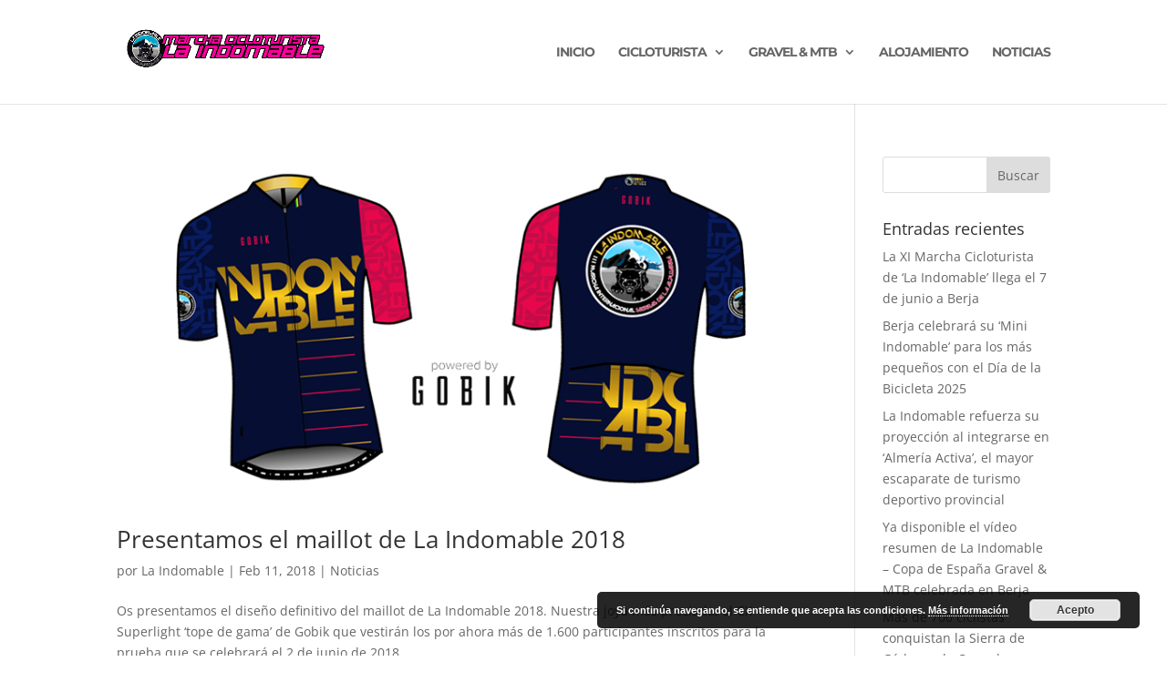

--- FILE ---
content_type: text/plain
request_url: https://www.google-analytics.com/j/collect?v=1&_v=j102&a=96159538&t=pageview&_s=1&dl=https%3A%2F%2Flaindomable.es%2F2018%2F02%2F&ul=en-us%40posix&dt=Archivos%20%7C%20La%20Indomable&sr=1280x720&vp=1280x720&_u=YEDAAUABAAAAACAAI~&jid=1316971097&gjid=488789562&cid=138235652.1769496981&tid=UA-110594207-1&_gid=356766109.1769496981&_r=1&_slc=1&gtm=45He61q0h2n81P6G3HK8v810575626za200zd810575626&gcd=13l3l3l3l1l1&dma=0&tag_exp=102015666~103116026~103200004~104527906~104528501~104684208~104684211~105391252~115938466~115938469~116185181~116185182~116682875~117041588~117042506~117223564&z=1408740903
body_size: -450
content:
2,cG-5HSSWKQ58Q